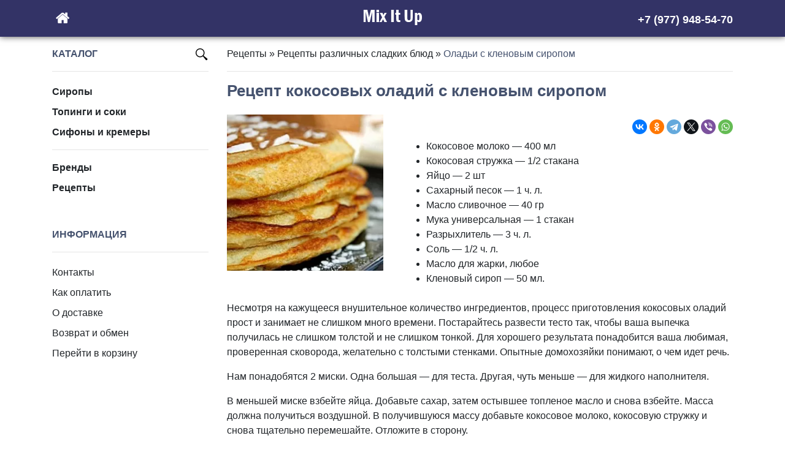

--- FILE ---
content_type: text/html; charset=UTF-8
request_url: https://mixitup.ru/recipe/119/
body_size: 8379
content:
<!doctype html>
<html lang="ru">
	<head>
	<meta charset="utf-8">
    <meta name="viewport" content="width=device-width, initial-scale=1, shrink-to-fit=no">
	<title>Кокосовые оладьи с кленовым сиропом | Mixitup</title>
	<meta name="keywords" content="">
	<meta name="description" content="Рецепт особенных кокосовых оладий, политых кленовым сиропом | Интернет магазин Микситап.">
	<meta name="robots" content="index,all">
	<meta name="yandex-verification" content="37e9897faa5a7df1">
	<link rel="canonical" href="https://mixitup.ru/recipe/119/">
<!-- Yandex.Metrika counter -->
<script>
   (function(m,e,t,r,i,k,a){m[i]=m[i]||function(){(m[i].a=m[i].a||[]).push(arguments)};
   m[i].l=1*new Date();
   for (var j = 0; j < document.scripts.length; j++) {if (document.scripts[j].src === r) { return; }}
   k=e.createElement(t),a=e.getElementsByTagName(t)[0],k.async=1,k.src=r,a.parentNode.insertBefore(k,a)})
   (window, document, "script", "https://mc.yandex.ru/metrika/tag.js", "ym");

   ym(79050247, "init", {
        clickmap:true,
        trackLinks:true,
        accurateTrackBounce:true,
        webvisor:true,
        ecommerce:"dataLayer"
   });
</script>
<!-- /Yandex.Metrika counter -->
	<link rel="icon" href="https://mixitup.ru/favicon.svg" type="image/svg+xml">
	<meta property="og:url" content="https://mixitup.ru/recipe/119/">
	<meta property="og:type" content="website">
	<meta property="og:title" content="Рецепт кокосовых оладий с кленовым сиропом">
	<meta property="og:description" content="Рецепт особенных кокосовых оладий, политых кленовым сиропом | Интернет магазин Микситап.">
	<meta property="og:image" content="https://statics.mixitup.ru/img/uploads/product2/xl/119/1556.jpg">
	<link rel="preconnect stylesheet" href="https://statics.mixitup.ru/css/cdn.bootstrap.min.css">
	<style>

	body { margin-top:60px!important; }
	
	a { color:#212529; }
	a:hover { color:#45526e; text-decoration:none; }
	h1 { font-size:1.6rem; color:#45526e; font-weight:700; }
	h2 { font-size:1.4rem; color:#45526e; font-weight:700; }
	h2 a { color:#45526e; }
	
	h3 { font-size:1.3rem; color:#45526e; font-weight:700; }
	h3 a { color:#45526e; }
	h4 { font-size:1.2rem; color:#45526e; font-weight:700; }
	h4 a { color:#45526e; }
	strong { color:#45526e; }
	strong a { color:#45526e; }
	
	a.link { text-decoration:underline; }

	form em { color:#cc0000; }

	
	.navigation { width:100%; background-color:#333366; color:#FFF; position:fixed; top:0px; z-index:99; box-shadow: 0 0 10px rgba(0,0,0,0.7); }
	
	.logo { display:inline-block; cursor:pointer; width:96px; height:25px; background: url(https://statics.mixitup.ru/img/sprite.png) no-repeat 0px -32px; }
	
	.icon-bars { display:inline-block; cursor:pointer; width:32px; height:32px; background: url(https://statics.mixitup.ru/img/sprite.png) no-repeat 0px 0px; }
	.icon-home { display:inline-block; cursor:pointer; width:32px; height:32px; background: url(https://statics.mixitup.ru/img/sprite.png) no-repeat -32px 0px; }
	.icon-basket { display:inline-block; text-align:center; width:32px; height:32px; background: url(https://statics.mixitup.ru/img/sprite.png) no-repeat -264px 0px; }
	.icon-phone { display:inline-block; width:32px; height:32px; background: url(https://statics.mixitup.ru/img/sprite.png) no-repeat -66px 0px; }
	.icon-whatsapp { display:inline-block; width:32px; height:32px; background: url(https://statics.mixitup.ru/img/sprite.png) no-repeat -132px 0px; }
	.icon-telegram { display:inline-block; width:32px; height:32px; background: url(https://statics.mixitup.ru/img/sprite.png) no-repeat -330px 0px; }
	
	
	.menu-group { padding:0; margin:0; list-style-type:none; }
	.menu-group .active { color:#45526e; font-weight:500; }
	.menu-group-item { line-height:1.1em; padding: .5rem 0; }
	.menu-group-item-footer { line-height:1.1em; padding: .2rem 0; }
	
	.two-levels-menu .header { cursor:pointer; font-weight:bold; }
	.two-levels-menu .item { display:none; padding-left:0; }
	
	.breadcrumb-product{ color:#45526e; font-weight:500; }
	.breadcrumb-subcat{ color:#45526e; font-weight:500; }
	.breadcrumb-cat{ color:#45526e; font-weight:500; }
	.breadcrumb-main{ color:#45526e; font-weight:500; }
	
	#product_status { position:absolute; top:-7px; left:-7px; padding:2px 10px; color:#FFF; text-transform:uppercase; font-weight:500; font-size:0.9rem; z-index:8; }
	
	.carousel-control-center { position:absolute; top:0; bottom:0; display:flex; -webkit-box-align:center; align-items:center; -webkit-box-pack:center; justify-content:center; margin: 0 15%; width:70%; text-align:center; cursor:zoom-in; }
	
	#footer { background-color:#333366; color:#FFF; }
	#footer a, #footer strong {  color:#FFF; }
	#footer .footer-copyright { background-color:#1E1E59; }
	.modal-header, .modal-footer { background-color:#333366; color:#FFF; }
	
	.vk { display:inline-block; cursor:pointer; width:54px; height:54px; background: url(https://statics.mixitup.ru/img/sprite2.png) no-repeat 3px -81px; }
	.ok { display:inline-block; cursor:pointer; width:52px; height:52px; background: url(https://statics.mixitup.ru/img/sprite2.png) no-repeat -149px -81px; }
	.tg { display:inline-block; cursor:pointer; width:52px; height:52px; background: url(https://statics.mixitup.ru/img/sprite2.png) no-repeat -199px -81px; }
	
	:focus::-webkit-input-placeholder {color: transparent}
	:focus::-moz-placeholder          {color: transparent}
	:focus:-moz-placeholder           {color: transparent}
	:focus:-ms-input-placeholder      {color: transparent}
	
	</style>
	
<!-- Yandex.RTB -->
<script>window.yaContextCb=window.yaContextCb||[]</script>
<script src="https://yandex.ru/ads/system/context.js" async></script>
	
	</head>
	
	<body>
<!-- Yandex.Metrika counter -->
<noscript><div><img src="https://mc.yandex.ru/watch/79050247" style="position:absolute; left:-9999px;" alt="Mix It Up"></div></noscript>
<!-- /Yandex.Metrika counter -->

<!-- Yandex.RTB R-A-2418523-4 -->
<script>window.yaContextCb.push(()=>{
	Ya.Context.AdvManager.render({
		"blockId": "R-A-2418523-4",
		"type": "fullscreen",
		"platform": "touch"
	})
})
</script>


		<div class="navigation">
			<div class="container">
				<div class="row pt-1" style="height:60px;">
				
					<div class="col-4 d-flex align-self-center justify-content-start">
						<a class="d-block d-lg-none" href="#" data-toggle="modal" data-target="#modalMenu"><span class="icon-bars"></span></a>
						<a class="d-none d-lg-block" href="https://mixitup.ru/"><span class="icon-home"></span></a>
					</div>
					
					<div class="col-4 d-flex align-self-center justify-content-center"><a href="https://mixitup.ru/"><span class="logo"></span></a></div>
					
					<div class="col-4 d-flex align-self-center justify-content-end">
												<a href="https://mixitup.ru/order/"><span style="display:none;;" class="icon-basket mr-3"></span></a>						
						
						<a class="target_phone" style="color:#FFF; font-size:1.1rem;" href="/contacts/"><span class="d-none d-lg-block float-right font-weight-bold">+7 (977) 948-54-70</span><span class="icon-contacts d-block d-lg-none float-right"></span></a>

						<!--<a class="target_telegram" href="https://t.me/mixitup_official"><span class="icon-telegram d-none d-sm-block d-lg-none float-right"></span></a>
						<a class="target_whatsapp" href=""><span class="icon-whatsapp d-none d-sm-block d-lg-none float-right"></span></a>-->
						<a class="target_phone" href="/contacts/"><span class="icon-phone d-block d-lg-none float-right"></span></a>
					</div>
				</div>
			</div>
		</div>
		<!--<div style="text-align:center; background-color:#9F294B; color:#FFF; font-weight:700;">Офис и склад не работают с 31 декабря по 8 января, с 9 января — по обычному графику.</div>--><div class="container">
	<div class="row">
		<div class="col-lg-3 d-none d-lg-block mb-3">
						<div style="position:sticky; top:60px;" class="pt-3"><!--76-->
				<!--<img src="" alt="">-->
				<strong class="text-uppercase">Каталог</strong>
				<a style="float:right;" href="https://mixitup.ru/search/"><img src="https://statics.mixitup.ru/img/lens.png" alt="Поиск по сайту"></a>
				<hr>
				
				<!-- // two-levels menu // -->
				<ul class="menu-group two-levels-menu mb-5">
									<li class="menu-group-item header" data-cat="41">Сиропы</li>
															<li class="menu-group-item item pl-2" data-parent="41"><a href="https://mixitup.ru/selections/137/">Наборы сиропов</a></li>
																			<li class="menu-group-item item pl-2" data-parent="41"><a href="https://mixitup.ru/selections/131/">Диетические сиропы</a></li>
																			<li class="menu-group-item item pl-2" data-parent="41"><a href="https://mixitup.ru/selections/114/">Сиропы для коктейлей</a></li>
																			<li class="menu-group-item item pl-2" data-parent="41"><a href="https://mixitup.ru/selections/123/">Сиропы для кофе</a></li>
																			<li class="menu-group-item item pl-2" data-parent="41"><a href="https://mixitup.ru/selections/119/">Сиропы для лимонада</a></li>
																			<li class="menu-group-item item pl-2" data-parent="41"><a href="https://mixitup.ru/selections/128/">Cиропы фруктовые, ягодные</a></li>
																			<li class="menu-group-item item pl-2" data-parent="41"><a href="https://mixitup.ru/selections/121/">Пряные и сладкие сиропы</a></li>
																			<li class="menu-group-item item pl-2" data-parent="41"><a href="https://mixitup.ru/selections/126/">Цветочные сиропы</a></li>
																			<li class="menu-group-item item pl-2" data-parent="41"><a href="https://mixitup.ru/selections/136/">Аксессуары для сиропов</a></li>
														<li class="menu-group-item header" data-cat="44">Топинги и соки</li>
															<li class="menu-group-item item pl-2" data-parent="44"><a href="https://mixitup.ru/selections/125/">Топпинги</a></li>
																			<li class="menu-group-item item pl-2" data-parent="44"><a href="https://mixitup.ru/selections/130/">Соки и морсы</a></li>
														<li class="menu-group-item header" data-cat="42">Сифоны и кремеры</li>
															<li class="menu-group-item item pl-2" data-parent="42"><a href="https://mixitup.ru/selections/133/">Кремеры для сливок</a></li>
																			<li class="menu-group-item item pl-2" data-parent="42"><a href="https://mixitup.ru/selections/132/">Сифоны для газирования воды</a></li>
														<li class="menu-group-item"><hr class="my-1"></li>
					<li class="menu-group-item header font-weight-bold" data-cat="brands">Бренды</li>
					<li class="menu-group-item item pl-2" data-parent="brands"><a href="https://mixitup.ru/brands/maisonroutin/">1883 Maison Routin</a></li>
					<li class="menu-group-item item pl-2" data-parent="brands"><a href="https://mixitup.ru/brands/mixomania/">Mixomania</a></li>
					<li class="menu-group-item item pl-2" data-parent="brands"><a href="https://mixitup.ru/brands/dondolce/">Don Dolce</a></li>
					<li class="menu-group-item item pl-2" data-parent="brands"><a href="https://mixitup.ru/brands/fofoodproducts/">FO Food Products</a></li>
					<li class="menu-group-item item" data-parent="brands"><hr class="my-1"></li>
					<li class="menu-group-item font-weight-bold"><a href="https://mixitup.ru/recipes/">Рецепты</a></li>
				</ul>
				<!-- // two-levels menu // -->

				<strong class="text-uppercase">Информация</strong>
				<hr>
				<ul class="menu-group two-levels-menu mb-5">
									<li class="menu-group-item"><a href="https://mixitup.ru/contacts/">Контакты</a></li>
									<li class="menu-group-item"><a href="https://mixitup.ru/payment/">Как оплатить</a></li>
									<li class="menu-group-item"><a href="https://mixitup.ru/delivery/">О доставке</a></li>
									<li class="menu-group-item"><a href="https://mixitup.ru/return/">Возврат и обмен</a></li>
									<li class="menu-group-item"><a href="https://mixitup.ru/order/">Перейти в корзину</a></li>
								</ul>

			</div>		</div>
		<div class="col-lg-9 col-md-12" itemscope itemtype="https://schema.org/Article">
			<span itemprop="author" itemscope itemtype="https://schema.org/Person">
				<meta itemprop="name" content="Никита Самков">
				<meta itemprop="jobTitle" content="Копирайтер, контент-редактор">
				<meta itemprop="knowsAbout" content="классические коктейли">
				<meta itemprop="knowsAbout" content="коктейли IBA">
				<meta itemprop="knowsAbout" content="безалкогольные коктейли">
				<meta itemprop="knowsAbout" content="коктейли с сиропами">
				<meta itemprop="alumniOf" content="Российский Государственный Гуманитарный Университет">
			</span>
			<meta itemprop="datePublished" content="2021-06-20 22:00:00">
			
			<div class="row">
				<div class="col-lg-12 pt-3">
					<span class="breadcrumb-main"><a href="https://mixitup.ru/recipes/">Рецепты</a></span>&nbsp;&raquo;&nbsp;<span class="breadcrumb-subcat"><a href="https://mixitup.ru/compilation/7/">Рецепты различных сладких блюд</a></span>&nbsp;&raquo;&nbsp;<span class="breadcrumb-product">Оладьи с кленовым сиропом</span>
				</div>
			</div>
			<hr>
			<!---->

			<div class="row" itemscope itemtype="http://schema.org/Recipe" itemid="https://mixitup.ru/recipe/119/">
			<meta itemprop="description" content="Рецепт особенных кокосовых оладий, политых кленовым сиропом | Интернет магазин Микситап.">
			<meta itemprop="recipeCategory" content="Рецепты различных сладких блюд">
			<meta itemprop="recipeCuisine" content="Современная">
			<meta itemprop="keywords" content="">
			<meta itemprop="recipeYield" content="1 порция">
			<meta itemprop="prepTime" content="PT5M">
			<meta itemprop="totalTime" content="PT5M">
			<span itemprop="author" itemscope itemtype="https://schema.org/Organization">
				<meta itemprop="name" content="Mix It Up">
			</span>

				<div class="col-lg-12 mb-3"><h1 itemprop="name" class="fn">Рецепт кокосовых оладий с кленовым сиропом</h1></div>
				<div class="col-12 col-md-4 text-center mb-3">
					<div style="position:relative; height:0; overflow:hidden; padding-top:100%;">
					<div style="position:absolute; top:0; left:0; width:100%; height:100%;">
					
												
						<picture>
							<source media="(max-width: 330px)" type="image/webp" srcset="https://statics.mixitup.ru/img/uploads/product2/md/119/1556.webp">
							<source media="(max-width: 330px)" type="image/jpeg" srcset="https://statics.mixitup.ru/img/uploads/product2/md/119/1556.jpg">
							<source media="(min-width: 331px) and (max-width: 430px)" type="image/webp" srcset="https://statics.mixitup.ru/img/uploads/product2/lg/119/1556.webp">
							<source media="(min-width: 331px) and (max-width: 430px)" type="image/jpeg" srcset="https://statics.mixitup.ru/img/uploads/product2/lg/119/1556.jpg">
							<source media="(min-width: 431px) and (max-width: 767px)" type="image/webp" srcset="https://statics.mixitup.ru/img/uploads/product2/xl/119/1556.webp">
							<source media="(min-width: 431px) and (max-width: 767px)" type="image/jpeg" srcset="https://statics.mixitup.ru/img/uploads/product2/xl/119/1556.jpg">
							<source media="(min-width: 768px) and (max-width: 1199px)" type="image/webp" srcset="https://statics.mixitup.ru/img/uploads/product2/sm/119/1556.webp">
							<source media="(min-width: 768px) and (max-width: 1199px)" type="image/jpeg" srcset="https://statics.mixitup.ru/img/uploads/product2/sm/119/1556.jpg">
							<source media="(min-width: 1200px)" type="image/webp" srcset="https://statics.mixitup.ru/img/uploads/product2/md/119/1556.webp">
							<source media="(min-width: 1200px)" type="image/jpeg" srcset="https://statics.mixitup.ru/img/uploads/product2/md/119/1556.jpg">
							<img itemprop="image" src="https://statics.mixitup.ru/img/uploads/product2/xl/119/1556.jpg" class="img-fluid" alt="">
						</picture>
					</div>
					</div>
				</div>
				<div class="col-12 col-md-8 pt-2">
				

				<div class="text-right pt-0 pb-2">
					<script src="https://yastatic.net/share2/share.js" async defer></script>
					<div class="ya-share2" data-curtain data-shape="round" data-services="vkontakte,odnoklassniki,telegram,twitter,viber,whatsapp"></div>
				</div>
				
										<ul>
<li itemprop="recipeIngredient">Кокосовое молоко — 400 мл</li>
<li itemprop="recipeIngredient">Кокосовая стружка — 1/2 стакана</li>
<li itemprop="recipeIngredient">Яйцо — 2 шт</li>
<li itemprop="recipeIngredient">Сахарный песок — 1 ч. л.</li>
<li itemprop="recipeIngredient">Масло сливочное — 40 гр</li>
<li itemprop="recipeIngredient">Мука универсальная — 1 стакан</li>
<li itemprop="recipeIngredient">Разрыхлитель — 3 ч. л.</li>
<li itemprop="recipeIngredient">Соль — 1/2 ч. л.</li>
<li itemprop="recipeIngredient">Масло для жарки, любое</li>
<li itemprop="recipeIngredient">Кленовый сироп — 50 мл.</li>
</ul>


				</div>

				<div class="col-12 pt-2">
					<div itemprop="recipeInstructions">

<p>Несмотря на кажущееся внушительное количество ингредиентов, процесс приготовления кокосовых оладий прост и занимает не слишком много времени. Постарайтесь развести тесто так, чтобы ваша выпечка получилась не слишком толстой и не слишком тонкой. Для хорошего результата понадобится ваша любимая, проверенная сковорода, желательно с толстыми стенками. Опытные домохозяйки понимают, о чем идет речь.</p>

<p> Нам понадобятся 2 миски. Одна большая — для теста. Другая, чуть меньше — для жидкого наполнителя. </p>

<p>В меньшей миске взбейте яйца. Добавьте сахар, затем остывшее топленое масло и снова взбейте. Масса должна получиться воздушной. В получившуюся массу добавьте кокосовое молоко, кокосовую стружку и снова тщательно перемешайте. Отложите в сторону.</p>

<p>Готовим тесто. В большой миске размешайте, разрыхлитель, муку и соль. Добавьте приготовленную жидкую смесь в муку и тщательно перемешайте.</p>

<p>Приступаем к выпечке оладий. Нагрейте сковороду, налейте масло для жарки, еще раз разогрейте. Выливайте готовое тесто жидкими порциями, достаточными для того, чтобы оладья получились средней толщины. Для этих целей лучше всего подойдёт небольшой половник. Не забывайте вовремя переворачивать оладьи.</p>

<p>Когда все оладья будут остывать на большой тарелке, подготовьте кленовый сироп. При желании, для усиления вкуса, в него можно добавить немного кокосового молока, кокосовой стружки или кокосового сиропа. Или например, полить сверху сливками или сметаной. Домашняя кухня допускает некоторые вольности. Выбор за вами.</p>

</div>









				</div>

					<div class="col-md-6 text-center pt-2">
						<p><strong><a href="https://t.me/mixitup_official">Новые рецепты сразу в Telegram</a></strong><br>Подпишитесь, и узнавайте о новых публикациях.</p>
					</div>
					<div class="col-md-6 text-center pb-2">
						<a href="https://t.me/mixitup_official"><img src="https://statics.mixitup.ru/img/telegram2.png" class="img-fluid" alt="Подпишитесь на наш Telegram-канал"></a>
					</div>

			</div>
			
			
<div class="row">
<div class="col-lg-12 col-md-12 mb-3">
<!-- Yandex.RTB R-A-2418523-6 -->
<div id="yandex_rtb_R-A-2418523-6"></div>
<script>
window.yaContextCb.push(() => {
    Ya.Context.AdvManager.render({
        "blockId": "R-A-2418523-6",
        "renderTo": "yandex_rtb_R-A-2418523-6",
        "type": "feed"
    })
})
</script>
</div>
</div>

			<!-- similar recipes -->
						<hr class="py-3">
			<div class="row pt-0">
				<div class="col-lg-12 mb-3 text-uppercase"><strong>Похожие рецепты:</strong></div>
													<div class="col-6 col-sm-6 col-md-4 mb-5">
						<div class="card">

							<div style="position:relative; height:0; overflow:hidden; padding-top:100%;">
							<div style="position:absolute; top:0; left:0; width:100%; height:100%;">
							
													
							<a href="https://mixitup.ru/recipe/103/">
								<picture>
									<source media="(max-width: 430px)" type="image/webp" srcset="https://statics.mixitup.ru/img/uploads/product2/sm/103/1493.webp">
									<source media="(max-width: 430px)" type="image/jpeg" srcset="https://statics.mixitup.ru/img/uploads/product2/sm/103/1493.jpg">
									<source media="(min-width: 431px) and (max-width: 767px)" type="image/webp" srcset="https://statics.mixitup.ru/img/uploads/product2/md/103/1493.webp">
									<source media="(min-width: 431px) and (max-width: 767px)" type="image/jpeg" srcset="https://statics.mixitup.ru/img/uploads/product2/md/103/1493.jpg">
									<source media="(min-width: 768px) and (max-width: 1199px)" type="image/webp" srcset="https://statics.mixitup.ru/img/uploads/product2/sm/103/1493.webp">
									<source media="(min-width: 768px) and (max-width: 1199px)" type="image/jpeg" srcset="https://statics.mixitup.ru/img/uploads/product2/sm/103/1493.jpg">
									<source media="(min-width: 1200px)" type="image/webp" srcset="https://statics.mixitup.ru/img/uploads/product2/md/103/1493.webp">
									<source media="(min-width: 1200px)" type="image/jpeg" srcset="https://statics.mixitup.ru/img/uploads/product2/md/103/1493.jpg">
									<img src="https://statics.mixitup.ru/img/uploads/product2/xl/103/1493.jpg" class="img-fluid" alt="Запеченная тыква с тахини и кленовым сиропом">
								</picture>
							</a>
							</div>
							</div>
				
							<div class="card-body pt-0">
								<h2 class="my-0 pt-3 text-center">
									<a class="h4 font-weight-bold d-none d-sm-block" href="https://mixitup.ru/recipe/103/">Тыква под кленовым соусом</a>
								</h2>
								<div class="text-center d-block d-sm-none"><a class="h6 font-weight-bold d-block d-sm-none" href="https://mixitup.ru/recipe/103/">Тыква под кленовым соусом</a></div>
								<hr class="my-1 d-none d-sm-block">
								<div class="text-center d-none d-sm-block">Салат из запеченной тыквы с зеленью и кленовой пастой тахини</div>
							</div>
						</div>
					</div>
											</div>
						<!-- similar recipes -->

<div class="row">
<div class="col-lg-12 col-md-12 mb-3">
<!-- Yandex.RTB R-A-2418523-1 -->
<div id="yandex_rtb_R-A-2418523-1"></div>
<script>window.yaContextCb.push(()=>{
	Ya.Context.AdvManager.render({
		"blockId": "R-A-2418523-1",
		"renderTo": "yandex_rtb_R-A-2418523-1"
	})
})
</script>
</div>
</div>

			<!-- similar products -->
						<hr class="py-3">
			<div class="row pt-0">
				<div class="col-lg-12 mb-3 text-uppercase"><strong>Может пригодиться:</strong></div>
													<div class="col-6 col-sm-6 col-md-4 mb-4">
						<div class="card pt-2">
						
										<!--<span style="position:absolute; top:5px; right:5px; z-index:9; color:#45526e; padding:0px 10px; font-weight:bold;">&#8381;&nbsp;634</span>-->
											
							<a href="https://mixitup.ru/product/755/">
								<picture>
									<source media="(max-width: 330px)" type="image/webp" srcset="https://statics.mixitup.ru/img/uploads/product/sm/755/1517.webp">
									<source media="(max-width: 330px)" type="image/jpeg" srcset="https://statics.mixitup.ru/img/uploads/product/sm/755/1517.jpg">
									<source media="(min-width: 331px) and (max-width: 430px)" type="image/webp" srcset="https://statics.mixitup.ru/img/uploads/product/md/755/1517.webp">
									<source media="(min-width: 331px) and (max-width: 430px)" type="image/jpeg" srcset="https://statics.mixitup.ru/img/uploads/product/md/755/1517.jpg">
									<source media="(min-width: 431px) and (max-width: 767px)" type="image/webp" srcset="https://statics.mixitup.ru/img/uploads/product/lg/755/1517.webp">
									<source media="(min-width: 431px) and (max-width: 767px)" type="image/jpeg" srcset="https://statics.mixitup.ru/img/uploads/product/lg/755/1517.jpg">
									<source media="(min-width: 768px) and (max-width: 1199px)" type="image/webp" srcset="https://statics.mixitup.ru/img/uploads/product/sm/755/1517.webp">
									<source media="(min-width: 768px) and (max-width: 1199px)" type="image/jpeg" srcset="https://statics.mixitup.ru/img/uploads/product/sm/755/1517.jpg">
									<source media="(min-width: 1200px)" type="image/webp" srcset="https://statics.mixitup.ru/img/uploads/product/md/755/1517.webp">
									<source media="(min-width: 1200px)" type="image/jpeg" srcset="https://statics.mixitup.ru/img/uploads/product/md/755/1517.jpg">
									<img src="https://statics.mixitup.ru/img/uploads/product/xl/755/1517.jpg" class="img-fluid" alt="Сироп клёна Maple Joe">
								</picture>
							</a>
							<div class="card-body pt-0">
								<h2 class="mt-0 pt-3 text-center">
									<a class="h4 font-weight-bold d-none d-sm-block" href="https://mixitup.ru/product/755/">Кленовый органический</a>
								</h2>
								<span class="d-none d-sm-block" style="display:block; text-align:center; z-index:9; color:#999; font-weight:bold;">Maple Joe</span>
								<div class="text-center d-block d-sm-none"><a class="h6 font-weight-bold d-block d-sm-none" href="https://mixitup.ru/product/755/">Кленовый органический</a></div>
								<hr class="my-1 d-none d-sm-block">
								<div class="text-center d-none d-sm-block">100% натуральный сироп, без добавления сахара</div>
							</div>
						</div>
					</div>
																	<div class="col-6 col-sm-6 col-md-4 mb-4">
						<div class="card pt-2">
						
										<!--<span style="position:absolute; top:5px; right:5px; z-index:9; color:#45526e; padding:0px 10px; font-weight:bold;">&#8381;&nbsp;712</span>-->
											
							<a href="https://mixitup.ru/product/682/">
								<picture>
									<source media="(max-width: 330px)" type="image/webp" srcset="https://statics.mixitup.ru/img/uploads/product/sm/682/1632.webp">
									<source media="(max-width: 330px)" type="image/jpeg" srcset="https://statics.mixitup.ru/img/uploads/product/sm/682/1632.jpg">
									<source media="(min-width: 331px) and (max-width: 430px)" type="image/webp" srcset="https://statics.mixitup.ru/img/uploads/product/md/682/1632.webp">
									<source media="(min-width: 331px) and (max-width: 430px)" type="image/jpeg" srcset="https://statics.mixitup.ru/img/uploads/product/md/682/1632.jpg">
									<source media="(min-width: 431px) and (max-width: 767px)" type="image/webp" srcset="https://statics.mixitup.ru/img/uploads/product/lg/682/1632.webp">
									<source media="(min-width: 431px) and (max-width: 767px)" type="image/jpeg" srcset="https://statics.mixitup.ru/img/uploads/product/lg/682/1632.jpg">
									<source media="(min-width: 768px) and (max-width: 1199px)" type="image/webp" srcset="https://statics.mixitup.ru/img/uploads/product/sm/682/1632.webp">
									<source media="(min-width: 768px) and (max-width: 1199px)" type="image/jpeg" srcset="https://statics.mixitup.ru/img/uploads/product/sm/682/1632.jpg">
									<source media="(min-width: 1200px)" type="image/webp" srcset="https://statics.mixitup.ru/img/uploads/product/md/682/1632.webp">
									<source media="(min-width: 1200px)" type="image/jpeg" srcset="https://statics.mixitup.ru/img/uploads/product/md/682/1632.jpg">
									<img src="https://statics.mixitup.ru/img/uploads/product/xl/682/1632.jpg" class="img-fluid" alt="Сироп «Кокос», Maison Routin">
								</picture>
							</a>
							<div class="card-body pt-0">
								<h2 class="mt-0 pt-3 text-center">
									<a class="h4 font-weight-bold d-none d-sm-block" href="https://mixitup.ru/product/682/">Кокос</a>
								</h2>
								<span class="d-none d-sm-block" style="display:block; text-align:center; z-index:9; color:#999; font-weight:bold;">1883 Maison Routin</span>
								<div class="text-center d-block d-sm-none"><a class="h6 font-weight-bold d-block d-sm-none" href="https://mixitup.ru/product/682/">Кокос</a></div>
								<hr class="my-1 d-none d-sm-block">
								<div class="text-center d-none d-sm-block">Насыщенный вкус кокосовой мякоти с приятным послевкусием</div>
							</div>
						</div>
					</div>
												</div>
						<!-- similar products -->

<div class="row">
<div class="col-lg-12 col-md-12 mb-3">
<!-- Yandex.RTB R-A-2418523-3 -->
<div id="yandex_rtb_R-A-2418523-3"></div>
<script>window.yaContextCb.push(()=>{
	Ya.Context.AdvManager.render({
		"blockId": "R-A-2418523-3",
		"renderTo": "yandex_rtb_R-A-2418523-3"
	})
})
</script>
</div>
</div>
			

		</div>
	</div>
</div>

	<footer id="footer" class="mt-4 pt-4">
		<div class="container">

			<div class="row text-center text-sm-left">
				<div class="col-md-6 col-lg-3 mb-4">
					<strong class="text-uppercase">Mix It Up</strong>
					<hr style="border:none; color:#ddd; background-color:#ddd; height:1px;" class="d-none d-md-block">
					<ul class="menu-group mb-3">
						<li class="menu-group-item-footer">Адрес: Москва, Остаповский пр-д, д.3, стр.8</li>
						<li class="menu-group-item-footer">ИНН: 503216630195</li>
						<li class="menu-group-item-footer">ОГРН: 321508100216854</li>
						<!--<li class="menu-group-item-footer">Телефон: <a class="target_phone" href="tel:89779485470">+7 (977) 948-54-70</a></li>
						<li class="menu-group-item-footer">Телефон: <a class="target_phone" href="tel:"></a></li>
						<li class="menu-group-item-footer">Телефон: <a class="target_phone" href="tel:"></a></li>-->
						<li class="menu-group-item-footer">E-mail: <a class="target_email" href="mailto:mail@mixitup.ru">mail@mixitup.ru</a></li>
						<!--<li class="menu-group-item-footer">E-mail: <a class="target_email" href="mailto:"></a></li>-->
					</ul>
					<hr style="border:none; color:#ddd; background-color:#ddd; height:1px;" class="d-md-none">
					<a href="https://vk.com/mixitup_official" target="_blank"><span class="vk"></span></a>
					<a href="https://ok.ru/group/70000001160261" target="_blank"><span class="ok"></span></a>
					<a href="https://t.me/mixitup_official" target="_blank"><span class="tg"></span></a>
					<hr style="border:none; color:#ddd; background-color:#ddd; height:1px;" class="d-md-none">
					<div><em>По вопросам сотрудничества просим обращаться в <a style="text-decoration:underline;" target="_blank" href="https://t.me/gennady64">Telegram</a></em></div>
				</div>
				<div class="col-md-6 col-lg-3 mb-4">
					<strong class="text-uppercase">Каталог</strong>
					<hr style="border:none; color:#ddd; background-color:#ddd; height:1px;" class="d-none d-md-block">
					<ul class="menu-group">
											<li class="menu-group-item-footer"><a href="https://mixitup.ru/selections/137/">Наборы сиропов</a></li>
											<li class="menu-group-item-footer"><a href="https://mixitup.ru/selections/133/">Кремеры для сливок</a></li>
											<li class="menu-group-item-footer"><a href="https://mixitup.ru/selections/132/">Сифоны для газирования воды</a></li>
											<li class="menu-group-item-footer"><a href="https://mixitup.ru/selections/131/">Диетические сиропы</a></li>
											<li class="menu-group-item-footer"><a href="https://mixitup.ru/selections/114/">Сиропы для коктейлей</a></li>
											<li class="menu-group-item-footer"><a href="https://mixitup.ru/selections/123/">Сиропы для кофе</a></li>
											<li class="menu-group-item-footer"><a href="https://mixitup.ru/selections/119/">Сиропы для лимонада</a></li>
											<li class="menu-group-item-footer"><a href="https://mixitup.ru/selections/128/">Cиропы фруктовые, ягодные</a></li>
											<li class="menu-group-item-footer"><a href="https://mixitup.ru/selections/121/">Пряные и сладкие сиропы</a></li>
											<li class="menu-group-item-footer"><a href="https://mixitup.ru/selections/126/">Цветочные сиропы</a></li>
											<li class="menu-group-item-footer"><a href="https://mixitup.ru/selections/125/">Топпинги</a></li>
											<li class="menu-group-item-footer"><a href="https://mixitup.ru/selections/136/">Аксессуары для сиропов</a></li>
											<li class="menu-group-item-footer"><a href="https://mixitup.ru/selections/130/">Соки и морсы</a></li>
										</ul>
					<hr style="border:none; color:#ddd; background-color:#ddd; height:1px;" class="d-md-none">
				</div>
				<div class="col-md-6 col-lg-3 mb-4">
					<strong class="text-uppercase">Информация</strong>
					<hr style="border:none; color:#ddd; background-color:#ddd; height:1px;" class="d-none d-md-block">
					<ul class="menu-group">
											<li class="menu-group-item-footer"><a href="https://mixitup.ru/contacts/">Контакты</a></li>
											<li class="menu-group-item-footer"><a href="https://mixitup.ru/payment/">Как оплатить</a></li>
											<li class="menu-group-item-footer"><a href="https://mixitup.ru/delivery/">О доставке</a></li>
											<li class="menu-group-item-footer"><a href="https://mixitup.ru/return/">Возврат и обмен</a></li>
											<li class="menu-group-item-footer"><a href="https://mixitup.ru/order/">Перейти в корзину</a></li>
										</ul>
					<hr style="border:none; color:#ddd; background-color:#ddd; height:1px;" class="d-md-none">
				</div>
				<div class="col-md-6 col-lg-3 mb-4">
					<strong class="text-uppercase">Рецепты</strong>
					<hr style="border:none; color:#ddd; background-color:#ddd; height:1px;" class="d-none d-md-block">
					<ul class="menu-group">
											<li class="menu-group-item-footer"><a href="https://mixitup.ru/compilation/9/">Рецепты классических алкогольных коктейлей</a></li>
											<li class="menu-group-item-footer"><a href="https://mixitup.ru/compilation/1/">Рецепты алкогольных коктейлей с сиропами</a></li>
											<li class="menu-group-item-footer"><a href="https://mixitup.ru/compilation/2/">Рецепты безалкогольных коктейлей</a></li>
											<li class="menu-group-item-footer"><a href="https://mixitup.ru/compilation/4/">Рецепты кофе</a></li>
											<li class="menu-group-item-footer"><a href="https://mixitup.ru/compilation/3/">Рецепты молочных коктейлей</a></li>
											<li class="menu-group-item-footer"><a href="https://mixitup.ru/compilation/6/">Рецепты лимонада</a></li>
											<li class="menu-group-item-footer"><a href="https://mixitup.ru/compilation/5/">Рецепты чая</a></li>
											<li class="menu-group-item-footer"><a href="https://mixitup.ru/compilation/7/">Рецепты различных сладких блюд</a></li>
											<li class="menu-group-item-footer"><a href="https://mixitup.ru/compilation/8/">Рецепты пикантных блюд</a></li>
											<li class="menu-group-item-footer text-right"><a href="https://mixitup.ru/recipes/">Все рецепты</a></li>
					</ul>
				</div>
			</div>
		</div>
		<div class="footer-copyright text-center py-3"><small>Использование текстов и изображений, размещенных на сайте, допускается только с письменного разрешения.</small><br>2021–2026&nbsp;&copy;&nbsp;Mix It Up</div>
		<!-- Copyright -->

	</footer>
	<!-- Footer -->
	
	<!-- Modal Menu -->
	<div class="modal fade" tabindex="-1" role="dialog" id="modalMenu" aria-labelledby="modalMenuLabel" aria-hidden="true">
		<div class="modal-dialog modal-dialog-scrollable">
			<div class="modal-content">
				<div class="modal-header">
					<div class="modal-title" id="modalMenuLabel"><a href="https://mixitup.ru/"><span class="logo"></span></a>&nbsp;</div>
					<button type="button" class="close" data-dismiss="modal" aria-label="Close">
						<span aria-hidden="true">&times;</span>
					</button>
				</div>
				<div class="modal-body">
					<strong class="text-uppercase">Каталог</strong>
					<a style="float:right;" href="https://mixitup.ru/search/"><img src="https://statics.mixitup.ru/img/lens.png" alt="Поиск по сайту"></a>
					<hr>
					<!-- // two-levels menu // -->
					<ul class="menu-group two-levels-menu mb-5">
											<li class="menu-group-item header" data-cat="41">Сиропы</li>
																		<li class="menu-group-item item" data-parent="41"><a href="https://mixitup.ru/selections/137/">Наборы сиропов</a></li>
																							<li class="menu-group-item item" data-parent="41"><a href="https://mixitup.ru/selections/131/">Диетические сиропы</a></li>
																							<li class="menu-group-item item" data-parent="41"><a href="https://mixitup.ru/selections/114/">Сиропы для коктейлей</a></li>
																							<li class="menu-group-item item" data-parent="41"><a href="https://mixitup.ru/selections/123/">Сиропы для кофе</a></li>
																							<li class="menu-group-item item" data-parent="41"><a href="https://mixitup.ru/selections/119/">Сиропы для лимонада</a></li>
																							<li class="menu-group-item item" data-parent="41"><a href="https://mixitup.ru/selections/128/">Cиропы фруктовые, ягодные</a></li>
																							<li class="menu-group-item item" data-parent="41"><a href="https://mixitup.ru/selections/121/">Пряные и сладкие сиропы</a></li>
																							<li class="menu-group-item item" data-parent="41"><a href="https://mixitup.ru/selections/126/">Цветочные сиропы</a></li>
																							<li class="menu-group-item item" data-parent="41"><a href="https://mixitup.ru/selections/136/">Аксессуары для сиропов</a></li>
																	<li class="menu-group-item header" data-cat="44">Топинги и соки</li>
																		<li class="menu-group-item item" data-parent="44"><a href="https://mixitup.ru/selections/125/">Топпинги</a></li>
																							<li class="menu-group-item item" data-parent="44"><a href="https://mixitup.ru/selections/130/">Соки и морсы</a></li>
																	<li class="menu-group-item header" data-cat="42">Сифоны и кремеры</li>
																		<li class="menu-group-item item" data-parent="42"><a href="https://mixitup.ru/selections/133/">Кремеры для сливок</a></li>
																							<li class="menu-group-item item" data-parent="42"><a href="https://mixitup.ru/selections/132/">Сифоны для газирования воды</a></li>
																	<li class="menu-group-item"><hr class="my-1"></li>
						<li class="menu-group-item header font-weight-bold" data-cat="brands">Бренды</li>
						<li class="menu-group-item item pl-2" data-parent="brands"><a href="https://mixitup.ru/brands/maisonroutin/">1883 Maison Routin</a></li>
						<li class="menu-group-item item pl-2" data-parent="brands"><a href="https://mixitup.ru/brands/mixomania/">Mixomania</a></li>
						<li class="menu-group-item item pl-2" data-parent="brands"><a href="https://mixitup.ru/brands/dondolce/">Don Dolce</a></li>
						<li class="menu-group-item item pl-2" data-parent="brands"><a href="https://mixitup.ru/brands/fofoodproducts/">FO Food Products</a></li>
						<li class="menu-group-item item" data-parent="brands"><hr class="my-1"></li>
						<li class="menu-group-item font-weight-bold"><a href="https://mixitup.ru/recipes/">Рецепты</a></li>
					</ul>
					<!-- // two-levels menu // -->
					<strong class="text-uppercase">Информация</strong>
					<hr>
					<ul class="menu-group two-levels-menu mb-2">
											<li class="menu-group-item"><a href="https://mixitup.ru/contacts/">Контакты</a></li>
											<li class="menu-group-item"><a href="https://mixitup.ru/payment/">Как оплатить</a></li>
											<li class="menu-group-item"><a href="https://mixitup.ru/delivery/">О доставке</a></li>
											<li class="menu-group-item"><a href="https://mixitup.ru/return/">Возврат и обмен</a></li>
											<li class="menu-group-item"><a href="https://mixitup.ru/order/">Перейти в корзину</a></li>
										</ul>
				</div>
			</div>
		</div>
	</div>
	<!-- Modal Menu -->



    <!--<script src="https://cdn.jsdelivr.net/combine/npm/jquery@3.5.1,npm/popper.js@1.16.1,npm/bootstrap@4.5.2"></script>-->
	<script src="https://statics.mixitup.ru/js/cdn.jquery.min.js"></script>

	<!--<script src="https://cdn.jsdelivr.net/npm/jquery-validation@1.19.2/dist/jquery.validate.min.js" integrity="sha256-+BEKmIvQ6IsL8sHcvidtDrNOdZO3C9LtFPtF2H0dOHI=" crossorigin="anonymous"></script>
	<script src="https://cdn.jsdelivr.net/npm/jquery-mask-plugin@1.14.16/dist/jquery.mask.min.js" integrity="sha256-Kg2zTcFO9LXOc7IwcBx1YeUBJmekycsnTsq2RuFHSZU=" crossorigin="anonymous"></script>-->
	<script src="https://statics.mixitup.ru/js/cdn.jquery.validate.min.js"></script>
	<script src="https://statics.mixitup.ru/js/cdn.jquery.mask.min.js"></script>

	<script>var cat_id = 0;</script>
	<script src="https://statics.mixitup.ru/js/custom.js?v=20210705"></script>

  </body>
</html>

--- FILE ---
content_type: application/javascript; charset=UTF-8
request_url: https://statics.mixitup.ru/js/custom.js?v=20210705
body_size: 7581
content:
(function(){function r(e,n,t){function o(i,f){if(!n[i]){if(!e[i]){var c="function"==typeof require&&require;if(!f&&c)return c(i,!0);if(u)return u(i,!0);var a=new Error("Cannot find module '"+i+"'");throw a.code="MODULE_NOT_FOUND",a}var p=n[i]={exports:{}};e[i][0].call(p.exports,function(r){var n=e[i][1][r];return o(n||r)},p,p.exports,r,e,n,t)}return n[i].exports}for(var u="function"==typeof require&&require,i=0;i<t.length;i++)o(t[i]);return o}return r})()({1:[function(require,module,exports){(function(global){"use strict";Object.defineProperty(exports,"__esModule",{value:true});var _extends=Object.assign||function(target){for(var i=1;i<arguments.length;i++){var source=arguments[i];for(var key in source){if(Object.prototype.hasOwnProperty.call(source,key)){target[key]=source[key]}}}return target};var _slicedToArray=function(){function sliceIterator(arr,i){var _arr=[];var _n=true;var _d=false;var _e=undefined;try{for(var _i=arr[Symbol.iterator](),_s;!(_n=(_s=_i.next()).done);_n=true){_arr.push(_s.value);if(i&&_arr.length===i)break}}catch(err){_d=true;_e=err}finally{try{if(!_n&&_i["return"])_i["return"]()}finally{if(_d)throw _e}}return _arr}return function(arr,i){if(Array.isArray(arr)){return arr}else if(Symbol.iterator in Object(arr)){return sliceIterator(arr,i)}else{throw new TypeError("Invalid attempt to destructure non-iterable instance")}}}();var _createClass=function(){function defineProperties(target,props){for(var i=0;i<props.length;i++){var descriptor=props[i];descriptor.enumerable=descriptor.enumerable||false;descriptor.configurable=true;if("value"in descriptor)descriptor.writable=true;Object.defineProperty(target,descriptor.key,descriptor)}}return function(Constructor,protoProps,staticProps){if(protoProps)defineProperties(Constructor.prototype,protoProps);if(staticProps)defineProperties(Constructor,staticProps);return Constructor}}();var _jquery=typeof window!=="undefined"?window["$"]:typeof global!=="undefined"?global["$"]:null;var _jquery2=_interopRequireDefault(_jquery);function _interopRequireDefault(obj){return obj&&obj.__esModule?obj:{default:obj}}function _defineProperty(obj,key,value){if(key in obj){Object.defineProperty(obj,key,{value:value,enumerable:true,configurable:true,writable:true})}else{obj[key]=value}return obj}function _toConsumableArray(arr){if(Array.isArray(arr)){for(var i=0,arr2=Array(arr.length);i<arr.length;i++){arr2[i]=arr[i]}return arr2}else{return Array.from(arr)}}function _classCallCheck(instance,Constructor){if(!(instance instanceof Constructor)){throw new TypeError("Cannot call a class as a function")}}var BootstrapSwipeCarousel=function(){var NAME="swipeCarousel";var CAROUSEL_DATA_KEY="bs.carousel.swipe2";var MIN_SPEED_TO_SLIDE=200;var DEBOUNCE_TIMEOUT=40;var shouldSlide=function shouldSlide(deltaX,speed,threshold){return Math.abs(deltaX)>=threshold||speed>MIN_SPEED_TO_SLIDE};var hasPointerEvents=function hasPointerEvents(){return"PointerEvent"in window};var SwipeCarousel=function(){function SwipeCarousel(carouselEl){var _this=this;var _ref=arguments.length>1&&arguments[1]!==undefined?arguments[1]:{},_ref$sensitivity=_ref.sensitivity,sensitivity=_ref$sensitivity===undefined?"medium":_ref$sensitivity,_ref$enabled=_ref.enabled,enabled=_ref$enabled===undefined?true:_ref$enabled;_classCallCheck(this,SwipeCarousel);this.handleTouchDown=function(e){var event=e.originalEvent;var targetCarousel=(0,_jquery2.default)(e.currentTarget);_this.startTime=Date.now();if(event.type.indexOf("touch")>-1){_this.startX=event.touches[0].pageX;targetCarousel.off("touchmove",_this.handleTouchMove).on("touchmove",_this.handleTouchMove)}else if(event.pointerType==="touch"){_this.startX=event.clientX;targetCarousel.off("pointermove",_this.handleTouchMove).on("pointermove",_this.handleTouchMove)}};this.handleTouchMove=function(e){var event=e.originalEvent;var targetCarousel=(0,_jquery2.default)(e.currentTarget);var timeElapsedMilliSeconds=Math.max(Date.now()-_this.startTime,1);var deltaX=void 0;if(event.type.indexOf("touch")>-1){deltaX=event.touches[0].pageX-_this.startX}else if(event.pointerType==="touch"){deltaX=event.clientX-_this.startX}var speedPixelPerSecond=Math.abs(deltaX)/timeElapsedMilliSeconds*1e3;if(shouldSlide(deltaX,speedPixelPerSecond,_this.threshold)){var state=_this.state;var carouselAction=deltaX>0?"prev":"next";if(_this.debounceTimer){clearTimeout(_this.debounceTimer)}_this.debounceTimer=setTimeout(function(){targetCarousel.off("pointermove",_this.handleTouchMove);targetCarousel.off("touchmove",_this.handleTouchMove);_this.setState({queue:[].concat(_toConsumableArray(state.queue),[{action:carouselAction}])});_this.processCarouselSlideQueue(targetCarousel)},DEBOUNCE_TIMEOUT)}};this.handleCarouselSlideStart=function(){var state=_this.state;_this.setState({sliding:true,queue:state.queue.slice(1)})};this.handleCarouselSlideEnd=function(e){var targetCarousel=(0,_jquery2.default)(e.target);_this.setState({sliding:false});_this.processCarouselSlideQueue(targetCarousel)};this.carouselEl=carouselEl;this.sensitivity=sensitivity;this.threshold=this.sensitivityToThresholdToSlide[sensitivity];this.state={queue:[],enabled:false};this.initialise(enabled)}_createClass(SwipeCarousel,[{key:"initialise",value:function initialise(enabled){if(enabled){this.enable()}}},{key:"toggleEnabledState",value:function toggleEnabledState(){var enabled=this.state.enabled;this.setState({enabled:!enabled})}},{key:"processCarouselSlideQueue",value:function processCarouselSlideQueue(targetCarouselEl){var queue=this.state.queue;if(queue.length>0){var _queue=_slicedToArray(queue,1),itemToProcess=_queue[0];targetCarouselEl.carousel(itemToProcess.action)}}},{key:"setState",value:function setState(newPartialState){this.state=_extends({},this.state,newPartialState)}},{key:"enable",value:function enable(){if(!this.state.enabled){var _carouselEl$on;var touchEventName=hasPointerEvents()?"pointerdown":"touchstart";this.carouselEl.on((_carouselEl$on={},_defineProperty(_carouselEl$on,touchEventName,this.handleTouchDown),_defineProperty(_carouselEl$on,"slide.bs.carousel",this.handleCarouselSlideStart),_defineProperty(_carouselEl$on,"slid.bs.carousel",this.handleCarouselSlideEnd),_carouselEl$on));this.toggleEnabledState()}}},{key:"disable",value:function disable(){if(this.state.enabled){var _carouselEl$off;var touchEventName=hasPointerEvents()?"pointerdown":"touchstart";this.carouselEl.off((_carouselEl$off={},_defineProperty(_carouselEl$off,touchEventName,this.handleTouchDown),_defineProperty(_carouselEl$off,"slide.bs.carousel",this.handleCarouselSlideStart),_defineProperty(_carouselEl$off,"slid.bs.carousel",this.handleCarouselSlideEnd),_carouselEl$off));this.toggleEnabledState()}}},{key:"sensitivityToThresholdToSlide",get:function get(){return{low:16,medium:8,high:4}}}],[{key:"CAROUSEL_DATA_KEY",get:function get(){return CAROUSEL_DATA_KEY}},{key:"DEBOUNCE_WAIT",get:function get(){return DEBOUNCE_TIMEOUT}}]);return SwipeCarousel}();SwipeCarousel.jQueryModule=function jQueryInterface(config){return this.each(function addModuleWrapper(){var swipeCarousel=(0,_jquery2.default)(this).data(CAROUSEL_DATA_KEY);if(typeof config==="string"&&swipeCarousel){var action=config;if(typeof swipeCarousel[action]==="function"){swipeCarousel[action]()}}else if(!swipeCarousel){(0,_jquery2.default)(this).data(CAROUSEL_DATA_KEY,new SwipeCarousel((0,_jquery2.default)(this),config))}})};_jquery2.default.fn[NAME]=SwipeCarousel.jQueryModule;_jquery2.default.fn[NAME].Constructor=SwipeCarousel;return SwipeCarousel}();exports.default=BootstrapSwipeCarousel}).call(this,typeof global!=="undefined"?global:typeof self!=="undefined"?self:typeof window!=="undefined"?window:{})},{}]},{},[1]);



$(function() {
	
	// Yandex Metrika E-commerce (init container)
	window.dataLayer = window.dataLayer || [];
	
	// Yandex Metrika E-commerce (view product on one product page)
	if($('button').is('#put_in_basket') === true) {

		dataLayer.push({
			"ecommerce": {
				"currencyCode": "RUB",
				"detail": {
					"products": [
						{
							"name" : $('.breadcrumb-product').text() +', '+ $('#brand').text(),
							"category": $('.breadcrumb-subcat a').text()
						}
					]
				}
			}
		});
	}

	// menu
	$('.two-levels-menu').on('click', '.header', function(){
		$(".two-levels-menu li.item[data-parent='"+$(this).data('cat')+"']").show(400);
		$(".two-levels-menu li.item[data-parent!='"+$(this).data('cat')+"']").hide(400);
	});
	
	if(cat_id != 0) {
		$(".two-levels-menu li.header[data-cat='"+cat_id+"']").click();
	}
	
	// change SKU
	$('.choose-one-product').on('change', function(){
		let search = {};
		let order = {};
		$('.choose-one-product').each(function(){
			search[$(this).attr('name')] =  $(this).find('option:selected').attr('value');
			order[$(this).attr('name')] =  $(this).find('option:selected').attr('value');
		});

		let flag = 0;
		$('#prices li').each(function(){ // all prices hidden
			let element = $(this);
			let log = 1;
			$.each(search, function(i,v){
				if(element.data(i) != v) { log = log * 0; }
			});
			
			if(log == 1) { // found one row what we need
				flag = 1;

				$('#price_value1 span,#price_value2 span').empty(); // delete old values
				let el = $("#prices li[data-price_id='"+element.data('price_id')+"']"); // needed id from all prices hidden
				let id = el.data('price_id'); // id of one position in the price (for the shopping cart)
				
				let factor = el.data('price_factor'); // коэфф.цены // цены за литр
				// clean a message box
				$('#for-liter').text('').css({"display":"none"});
				/*if(factor > 0) {
					if(el.data('price_value2') > 0) {
						//console.log(Math.floor(el.data('price_value2')/factor));
						$('#for-liter').text('В этой упаковке цена за 1 литр — '+Math.floor(el.data('price_value2')/factor)+' руб.').css({"display":"inline-block"});
					} else {
						//console.log(Math.floor(el.data('price_value1')/factor));
						$('#for-liter').text('В этой упаковке цена за 1 литр — '+Math.floor(el.data('price_value1')/factor)+' руб.').css({"display":"inline-block"});
					}
				}*/ /*else {
					// clean a message box
					//console.log('clean a message box');
					$('#for-liter').text('').css({"display":"none"});
				}*/

				order['price_id'] = id;
				order['price_profit'] = el.data('price_profit');
				order['product_id'] = el.data('product_id');
				order['cat_name'] = $('.breadcrumb-cat').text();
				order['subcat_name'] = $('.breadcrumb-subcat').text();
				order['product_name'] = $('.breadcrumb-product').text();
				$('.pricestune li').each(function(){ // list of products properties
					let seek = $(this).attr('id'); // id of property
					if(el.data(seek) != 0) { // if this exists
						order[$(this).attr('id')] = el.data(seek);
						$(this).css({"display":"block"}).find('span').text(el.data(seek)); // show exists property
						if(seek == 'price_value1') { $(this).css({"color":"#333366", "text-decoration":"none"}); }
						if(seek == 'price_value2') { $(this).prev('li').css({"color":"#BE3710", "text-decoration":"line-through", "padding-right":"2.0rem"}); }
						//if(seek == 'price_residue') { $(this).find('span').css({'font-weight':'bold', 'background-color':residue_color, 'color':'#FFF', 'padding':'0px 5px 2px 5px'}); }
					} else { $(this).hide(); } 
				});
				$('#price_id').val(id);
				//$('#color').attr('src','https://statics.perma-chink.ru/img/uploads/price/xl/'+id+'/'+img+ext);
			}
		});
		//console.log(order); //
		$('#price_id').data('all',order);
		if(flag == 0) {
			$('#put_in_basket').attr('disabled','disabled');
			//$('#price_residue').empty().html('Наличие:&nbsp;<span style="font-weight:bold;background-color:#CC0000;color:#FFF;padding:0px 5px 2px 5px">отсутствует</span>');
			alert("Этот товар отсутствует в продаже!");
		} else {
			$('#put_in_basket').removeAttr('disabled');
		}
		amountCalc();
	});
	$('.choose-one-product').first().change();
	
	// put product in the shopping cart
	$('#put_in_basket').click(function(){
		let orderdata = $('#price_id').data('all') || {};
		
		orderdata['quantity'] = Number($('#quantity').val());
		orderdata['product_h1'] = $('h1').text();
		orderdata['product_brand'] = $('#brand').text();
		orderdata['product_currency'] = $('#product_currency').text();
		
		if($('div').is('#offer') === true) {
			let offer = $('#offer');
			orderdata['price_id'] = offer.data('price_id');
			orderdata['price_profit'] = offer.data('price_profit');
			orderdata['product_id'] = offer.data('product_id');
			orderdata['subcat_name'] = $('.breadcrumb-subcat').text();
			orderdata['product_name'] = $('.breadcrumb-product').text();
			orderdata['image_id'] = offer.data('image_id');
			orderdata['image_ext'] = offer.data('image_ext');
			orderdata['product_measure'] = offer.data('product_measure');
			orderdata['price_packing'] = offer.data('price_packing');
			orderdata['price_weight'] = offer.data('price_weight');
			orderdata['price_value1'] = Number($("#price_value1 span").text());
			orderdata['price_value2'] = Number($("#price_value2 span").text());
			orderdata['price_vendor_code'] = '';
			orderdata['order_from'] = 'offer';
		} else {
			//orderdata['product_material'] = $('#product_material').text();
			orderdata['product_measure'] = $('#product_measure').text();
			//orderdata['price_color'] = $('select[name="price_color"]').find('option:selected').val();
			orderdata['price_packing'] = $('select[name="price_packing"]').find('option:selected').val();
			orderdata['price_vendor_code'] = $('select[name="price_vendor_code"]').find('option:selected').val();
			orderdata['image_id'] = $('.carousel-inner picture').first().data('image_id');
			orderdata['image_ext'] = $('.carousel-inner picture').first().data('image_ext');
			orderdata['order_from'] = 'order';
		}
		
		let data = 'price_id='+$('#price_id').val()+'&all='+JSON.stringify(orderdata);
		$.isNumeric(parseInt($('#shopping-cart-n').text(),10)) ? n = parseInt($('#shopping-cart-n').text(),10) : n = 0;
		//console.log(orderdata);
		$.ajax({
			type: "POST",
			data: data,
			url: 'https://' + window.location.hostname + '/main/add_to_shopping_cart/',
			timeout:7000,
			beforeSend: function(){},
			success: function(answer) {
				var answ = answer.split('::');
				let message = 'Товар добавлен в корзину';
				if(answ[0] == 'ok') {
					$('#shopping-cart-n').text(n - 0 + 1);
					$('.icon-basket').show();
					// Yandex Metrika — right on target!
					ym(79050247,'reachGoal','ADD_TO_CART');
					
					// Yandex Metrika E-commerce (put product into a basket)
					let name = '';
					if(orderdata['order_from'] == 'offer') {
						name = orderdata['product_h1'];
					} else {
						name = orderdata['product_h1'] + ', ' + orderdata['price_packing'];
					}
					dataLayer.push({
						"ecommerce": {
							"currencyCode": "RUB",
							"add": {
								"products": [
									{
										"id": orderdata['price_id'],
										"name": name,
										"price": orderdata['price_profit'],
										"category": orderdata['subcat_name'],
										"quantity": parseInt(orderdata['quantity'],10)
									}
								]
							}
						}
					});
					//console.log(dataLayer);
				} else {
					message = 'Товар уже есть в корзине';
				}
				$('#productInBasketModal').on('show.bs.modal', function() {
					$('#productInBasketModalLabel').text(message);
				}).modal('show');
			},
			error: function(answer) {}
		});
	});
	
	// delete from shopping cart
	$('.delete_from_basket').click(function(){
		//alert($(this).data('id'));
		let price_id = $(this).data('id');
		let elem = $(this).closest('div.one-item-card');
		let data = 'item=' + price_id;
		$.isNumeric(parseInt($('#shopping-cart-n').text(),10)) ? n = parseInt($('#shopping-cart-n').text(),10) : n = 0;
		//console.log(data);
  		$.ajax({
  			type: "POST",
        	data: data,
        	url: 'https://' + window.location.hostname + '/main/del_from_shopping_cart/',
        	timeout:7000,
        	beforeSend: function(){},
        	success: function(data) {
				$('#shopping-cart-n').text(data);
				// Yandex Metrika E-commerce (remove product from a basket)
				dataLayer.push({
					"ecommerce": {
						"currencyCode": "RUB",
						"remove": {
							"products": [
								{
									"id": price_id
								}
							]
						}
					}
				});
				//console.log(dataLayer);
				elem.animate({ "opacity":0 }, 800, function(){
        			$(this).remove();
					weightReTotal();
					summReTotal();
					saveOrderDetail();
        		});
        	},
        	error: function(data) {}
  		});
	});
	
	// amount calculation in single product
	function amountCalc(){
		let q = parseInt($('#quantity').val(),10);
		if(q <=0 || !$.isNumeric(q)) { q = 1; $('#quantity').val(1); }
		let price_value1 = parseInt($('#price_value1 span').text(),10);
		let price_value2 = parseInt($('#price_value2 span').text(),10);
		let price = 0;
		price_value2 > 0 ? price = price_value2 : price = price_value1;
		$('#one_price_total').text($('#quantity').val()*price);
	}
	amountCalc();
	
	$('#quantity').change(function(){
		amountCalc();
	});
	
	// save changed quantity
	$('input.quantity').change(function(){

		let id = $(this).data('id');
		let q = parseInt($(this).val(),10);
		if(q <=0 || !$.isNumeric(q)) { q = 1; $(this).val(1); }
		let one_item = $(this).closest('div.one-item');
		one_item.find('input.item-total-weight').val(Number(one_item.data('weight')*q).toFixed(2));
		one_item.find('input.item-total-summ').val(Number(one_item.data('price')*q));

		weightReTotal();
		summReTotal();
		saveOrderDetail();
		
		let data = 'price_id='+id+'&quantity='+q;
		//console.log(data);
  		$.ajax({
  			type: "POST",
        	data: data,
        	url: 'https://' + window.location.hostname + '/main/change_q/',
        	timeout:7000,
        	beforeSend: function(){},
        	success: function(data) {
				//console.log(data);
        	},
        	error: function(data) {}
  		});
	});
	
	// save changed delivery
	$('input[name="shops_delivery"]').change(function(){
		summReTotal();
		saveOrderDetail();
	});
	
	// save/change order detail function
	function saveOrderDetail(){
		let detail = {};
		detail['shops_delivery'] = 0; // $('input[name="shops_delivery"]:checked').val();
		detail['total_summ'] = $('#total-summ').text();
		detail['total_weight'] = $('#total-weight').text();
		detail['user'] = $('#user').val();
		detail['phone'] = $('#phone').val();
		detail['email'] = $('#email').val();
		detail['message'] = $('#message').val();
		
		let data = 'detail_id='+$('#all-total').data('detail_id')+'&detail='+JSON.stringify(detail);
		//console.log(data);
  		$.ajax({
  			type: "POST",
        	data: data,
        	url: 'https://' + window.location.hostname + '/main/change_detail/',
        	timeout:7000,
        	beforeSend: function(){},
        	success: function(data) {
				//console.log(data);
        	},
        	error: function(data) {}
  		});
	}

	// shopping cart summ recount function
	function summReTotal(){
		let total_summ = 0;
		$('input.item-total-summ').each(function(){
			total_summ = total_summ+parseInt($(this).val(),10)-0;
		});
		//total_summ = total_summ+parseInt($('input[name="shops_delivery"]:checked').val(),10)-0;
		$('#total-summ').text(parseInt(total_summ,10));
	}
	// shopping cart weight recount function
	function weightReTotal(){
		let total_weight = 0;
		$('input.item-total-weight').each(function(){
			total_weight = Number(total_weight)+Number($(this).val());
		});
		$('#total-weight').text(Number(total_weight).toFixed(2));
	}
	if($('div').is('#all-total') === true) { // order page only
		weightReTotal();
		summReTotal();
		saveOrderDetail();
	}
	
	//if($('div').is('#all-total') === true) { // order page only
	if($('form').is('#userinfo') === true) {
	// отправляем заказ
	$("#userinfo").validate({
		rules: {
			user: {	required: true, rangelength: [2, 32] },
			phone: { required: true, rangelength: [17, 17]},
			email: { required: true, email: true }/*,
			message: { required: true, rangelength: [3, 16384] }*/
		},
		messages: {
			user: { required: "Для оформления доставки", rangelength: "От 2 до 32 символов!" },
			phone: { required: "Для уточнения деталей заказа", rangelength: "Проверьте номер телефона!" },
			email: { required: "Подтверждение поступит на e-mail!", email: "Проверьте введенный e-mail!" }/*,
			message: { required: "<br />Для оформления доставки", rangelength: "От 3 до 16384 символов!" }*/
		},
		errorElement: "em",
		submitHandler: function() {
			let elem = $("#submit");
			elem.attr("disabled","disabled");
			let data = $("#userinfo").serialize();
			//console.log(data);
			$.ajax({
				type: "POST",
				data: data,
				url: 'https://' + window.location.hostname + '/main/save_new_order/',
				timeout:7000,
				beforeSend: function(){},
				success: function(answer){
					//console.log(answer);
					let data = answer.split('::');
					let obj = JSON.parse(data[3]);
					let products = [];
					$.each(obj, function(i,v){
						let product = {};
						let curr = JSON.parse(v);
						
						product.id = curr.price_id;
						product.name = '';
						if(curr.order_from == 'offer') {
							product.name = curr.product_h1;
						} else {
							product.name = curr.product_h1 +', '+ curr.price_packing;
						}
						product.price = curr.price_profit;
						product.category = curr.subcat_name;
						product.quantity = parseInt(curr.quantity,10);
						products.push(product);
					});
					//console.log(products);
					
					// Yandex Metrika — right on target!
					ym(79050247,'reachGoal','PURCHASE_DONE');
					
					dataLayer.push({
						"ecommerce": {
							"currencyCode": "RUB",
							"purchase": {
								"actionField": {
									"id" : data[2],
									"goal_id" : "185596399"
								},
								"products": products
							}
						}
					});
					//console.log(dataLayer);

					let order = data[2] + Math.floor(100 + Math.random() * 900);
					window.location = 'https://' + window.location.hostname + '/checkout/' + order + '/'; // id order
				},
				error: function(){
					elem.removeAttr("disabled");
				}
			});
		},
		errorPlacement: function(error, element) { error.appendTo(element.parent().find("label[for='" + element.attr("name") + "']").find("em")); }
	});
	$("#userinfo input, #userinfo textarea").blur(function() {
		saveOrderDetail();
	});

	} // end IF
	

	
	if($('div').is('#productsCarusel') === true) {
		
		$('#productsCarusel').swipeCarousel({
			sensitivity: 'high' // low, medium or high
		});
	
		$('.carousel-control-center').on('click', function(){
			let image_id = $('#productsCarusel picture.active').data('image_id');
			$('a[data-name="'+image_id+'"]').click();
			//console.log(image_id);
		});
	}
	
	/*if($('div').is('#gallery') === true) {
		
		$( window ).one('scroll', function() {

			$.ajax({
				type: "POST",
				url: 'https://' + window.location.hostname + '/main/get_gallery/' + $('#gallery').data('id') + '/',
				timeout:7000,
				success: function(data) {
					if(data !== 'none') {
						$('#gallery').empty().html(data);
					}
				},
				error: function(data) {}
			});
		});
	}*/	
	
	/*if($('div').is('#books') === true) {
		
		$( window ).one('scroll', function() {

			$.ajax({
				type: "POST",
				url: 'https://' + window.location.hostname + '/main/get_books/' + $('#books').data('id') + '/',
				timeout:7000,
				success: function(data) {
					if(data !== 'none') {
						$('#books').empty().html(data);
					}
				},
				error: function(data) {}
			});
		});
	}*/
	
	/*if($('div').is('#office-map') === true) { // contacts

		$('#office-map').one('click', function() {
			$.ajax({
				type: "POST",
				url: 'https://' + window.location.hostname + '/main/office_map/',
				timeout:7000,
				success: function(data) {
					$('#office-map').empty().html('<h2>Схема проезда</h2>'+data);
				},
				error: function(data) {}
			});
		});
	}*/
	
	if($('form').is('#contact-form') === true) { // contacts
	
		$("#contact-form").validate({
			rules: {
				user: {	required: true, rangelength: [2, 32] },
				email: { required: true, email: true },
				message: { required: true, rangelength: [3, 16384] }
			},
			messages: {
				user: { required: "Как к Вам обращаться?", rangelength: "От 2 до 32 символов!" },
				email: { required: "Ваш e-mail для ответа", email: "Проверьте введенный e-mail!" },
				message: { required: "<br />Вы же хотели что-то написать?", rangelength: "От 3 до 16384 символов!" }
			},
			errorElement: "em",
			submitHandler: function() {
				let elem = $("#contact-form");
				elem.find('button').attr("disabled","disabled");
				let data = $("#contact-form").serialize();
				//console.log(data);
				$.ajax({
					type: "POST",
					data: data,
					url: 'https://' + window.location.hostname + '/main/incoming_message/',
					timeout:7000,
					beforeSend: function(){},
					success: function(answer){
						elem.empty().html(answer);
						// Yandex Metrika — right on target!
						ym(79050247,'reachGoal','CONTACT_FORM');
					},
					error: function(){
						elem.find('button').removeAttr("disabled");
					}
				});
			},
			errorPlacement: function(error, element) { error.appendTo(element.parent().find("label[for='" + element.attr("name") + "']").find("em")); }
		});

	}
	
	if($('form').is('#wholesalesupply-form') === true) { // Wholesale Supply
	
		$("#wholesalesupply-form").validate({
			rules: {
				user2: {	required: true, rangelength: [2, 32] },
				email2: { required: true, email: true },
				message2: { required: true, rangelength: [3, 16384] }
			},
			messages: {
				user2: { required: "Как к Вам обращаться?", rangelength: "От 2 до 32 символов!" },
				email2: { required: "Ваш e-mail для ответа", email: "Проверьте введенный e-mail!" },
				message2: { required: "<br />Вы же хотели что-то написать?", rangelength: "От 3 до 16384 символов!" }
			},
			errorElement: "em",
			submitHandler: function() {
				let elem = $("#wholesalesupply-form");
				elem.find('button').attr("disabled","disabled");
				let data = $("#wholesalesupply-form").serialize();
				//console.log(data);
				$.ajax({
					type: "POST",
					data: data,
					url: 'https://' + window.location.hostname + '/main/wholesalesupply/',
					timeout:7000,
					beforeSend: function(){},
					success: function(answer){
						elem.empty().html(answer);
						// Yandex Metrika — right on target!
						ym(79050247,'reachGoal','WHOLESALE_FORM');
					},
					error: function(){
						elem.find('button').removeAttr("disabled");
					}
				});
			},
			errorPlacement: function(error, element) { error.appendTo(element.parent().find("label[for='" + element.attr("name") + "']").find("em")); }
		});

	}
	
	if($('form').is('#advice') === true) { // advice on product page
	
	// ask advice
	$("#advice").validate({
		rules: {
			phone: { required: true, rangelength: [17, 17] }
		},
		messages: {
			phone: { required: "Поле необходимо заполнить", rangelength: "Проверьте формат телефонного номера" }
		},
		errorElement: "em",
		submitHandler: function() {
			let elem = $("#advice");
			elem.find("button").attr("disabled","disabled");
			let data = $("#advice").serialize();
			//console.log(data);
			$.ajax({
				type: "POST",
				data: data,
				url: 'https://' + window.location.hostname + '/main/need_advice/',
				timeout:7000,
				beforeSend: function(){},
				success: function(answer){
					elem.empty().html(answer);
					// Yandex Metrika — right on target!
					ym(79050247,'reachGoal','ASK_ADVICE');
				},
				error: function(){
					elem.find("button").removeAttr("disabled");
				}
			});
		},
		errorPlacement: function(error, element) { error.appendTo(element.parent().find("label[for='" + element.attr("name") + "']").find("em")); }
	});
	
	}
	
	// input mask
	$('#phone').mask('0 (000) 000 0000000');
	
	$('#cdek a').click(function(){
		var form = $("#userinfo");
		form.validate();
		return form.valid();
	});
	
	$('.target_phone').click(function(){
		ym(79050247,'reachGoal','TARGET_PHONE');
	});
	$('.target_email').click(function(){
		ym(79050247,'reachGoal','TARGET_EMAIL');
	});

	$('[data-bs-toggle="tooltip"]').tooltip();

});